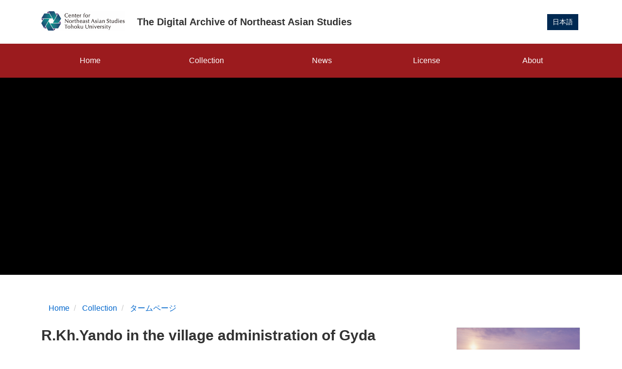

--- FILE ---
content_type: text/html; charset=UTF-8
request_url: https://archives.cneas.tohoku.ac.jp/index.php/en/collection/tundranenets/5968
body_size: 5168
content:
<!DOCTYPE html>
<html  lang="en" dir="ltr" prefix="content: http://purl.org/rss/1.0/modules/content/  dc: http://purl.org/dc/terms/  foaf: http://xmlns.com/foaf/0.1/  og: http://ogp.me/ns#  rdfs: http://www.w3.org/2000/01/rdf-schema#  schema: http://schema.org/  sioc: http://rdfs.org/sioc/ns#  sioct: http://rdfs.org/sioc/types#  skos: http://www.w3.org/2004/02/skos/core#  xsd: http://www.w3.org/2001/XMLSchema# ">
  <head>
    <meta charset="utf-8" />
<link rel="canonical" href="https://archives.cneas.tohoku.ac.jp/index.php/collection/tundranenets/5968" />
<link rel="icon" href="/themes/custom/cneas/favicon.ico" />
<link rel="icon" sizes="16x16" href="/themes/custom/cneas/favicon-16x16.png" />
<link rel="icon" sizes="32x32" href="/themes/custom/cneas/favicon-32x32.png" />
<meta name="dcterms.title" content="ギダ村落行政府内 R.Kh.Yando氏" />
<meta name="dcterms.creator" content="吉田睦" />
<meta name="dcterms.subject" content="ギダ村落行政府内 R.Kh.Yando氏" />
<meta name="dcterms.date" content="2005 / Ⅴ" />
<meta name="dcterms.identifier" content="y130" />
<meta name="dcterms.coverage" content="70.89480556 78.50394444" />
<meta name="Generator" content="Drupal 10 (https://www.drupal.org)" />
<meta name="MobileOptimized" content="width" />
<meta name="HandheldFriendly" content="true" />
<meta name="viewport" content="width=device-width, initial-scale=1.0" />
<link rel="alternate" hreflang="ja" href="https://archives.cneas.tohoku.ac.jp/index.php/collection/tundranenets/5968" />

    <title>ギダ村落行政府内 R.Kh.Yando氏 | The Digital Archive of Northeast Asian Studies</title>
    <link rel="stylesheet" media="all" href="/sites/default/files/css/css_oIN-5rENeOMkaf2IsaUmFfUtrAN_LYlqnabAqNi-RCI.css?delta=0&amp;language=en&amp;theme=cneas&amp;include=eJxNxkEKgDAMBMAPheZNqUYpNm5JosXfC568DFOBjHQZvLmYTvhBu6JjkWw4-fdiMiieSDWuEkp30xn8WQzr1fUFzAIe0Q" />
<link rel="stylesheet" media="all" href="/sites/default/files/css/css_yxnmgzyZtBt8M8NmC_h79UEczLH-6_0M7QZO0tD_k0A.css?delta=1&amp;language=en&amp;theme=cneas&amp;include=eJxNxkEKgDAMBMAPheZNqUYpNm5JosXfC568DFOBjHQZvLmYTvhBu6JjkWw4-fdiMiieSDWuEkp30xn8WQzr1fUFzAIe0Q" />

    
  </head>
  <body class="path-node page-node-type-tundranenets navbar-is-static-top has-glyphicons">
    <a href="#main-content" class="visually-hidden focusable skip-link">
      Skip to main content
    </a>
    
      <div class="dialog-off-canvas-main-canvas" data-off-canvas-main-canvas>
    <div class="wrap-content">
          <header class="navbar navbar-default navbar-static-top" id="navbar" role="banner">
      <div class="container py-3">
          <div class="region region-navigation">
              <a class="logo navbar-btn pull-left mr-3" href="http://www.cneas.tohoku.ac.jp/index_e.html" title="The Center for Northeast Asian Studies" rel="home">
          <img src="/themes/custom/cneas/logo_en.svg" alt="Home" height="40" />
    </a>
        <a class="name navbar-brand" href="/en" title="Home" rel="home">The Digital Archive of Northeast Asian Studies</a>
    <section class="language-switcher-language-url block block-language block-language-blocklanguage-interface clearfix" id="block-language-switch" role="navigation">
  
    

      <ul class="links list-inline"><li hreflang="ja" data-drupal-link-system-path="node/5968" class="ja"><a href="/index.php/collection/tundranenets/5968" class="language-link" hreflang="ja" data-drupal-link-system-path="node/5968">日本語</a></li><li hreflang="en" data-drupal-link-system-path="node/5968" class="en is-active" aria-current="page"><a href="/index.php/en/collection/tundranenets/5968" class="language-link is-active" hreflang="en" data-drupal-link-system-path="node/5968" aria-current="page">English</a></li></ul>
  </section>


  </div>

                          <button type="button" class="navbar-toggle" data-toggle="collapse" data-target="#navbar-collapse">
            <span class="sr-only">Toggle navigation</span>
            <span class="icon-bar"></span>
            <span class="icon-bar"></span>
            <span class="icon-bar"></span>
          </button>
              </div>

                    <div id="navbar-collapse" class="navbar-collapse collapse">
          <div class="container">  <div class="region region-navigation-collapsible">
    <nav role="navigation" aria-labelledby="block-cneas-main-menu-menu" id="block-cneas-main-menu">
            
  <h2 class="visually-hidden" id="block-cneas-main-menu-menu">メインナビゲーション</h2>
  

        
      <ul class="menu menu--main nav navbar-nav">
                      <li class="first">
                                        <a href="/en" data-drupal-link-system-path="&lt;front&gt;">Home</a>
              </li>
                      <li>
                                        <a href="/en/collection" data-drupal-link-system-path="collection">Collection</a>
              </li>
                      <li>
                                        <a href="/en/news" data-drupal-link-system-path="news">News</a>
              </li>
                      <li>
                                        <a href="/en/license" data-drupal-link-system-path="node/2894">License</a>
              </li>
                      <li class="last">
                                        <a href="/en/about" data-drupal-link-system-path="about">About</a>
              </li>
        </ul>
  

  </nav>

  </div>
</div>
        </div>
          </header>
  
  <div role="main" class="main-container js-quickedit-main-content">
          <div class="iiif_viewer mb-5">
        <div class="container">
                    <iframe id="uv-iframe" class="uv-iframe" src="/libraries/uv/uv.html#?manifest=/en/iiif/tundranenets/y130/manifest.json"></iframe>
                  </div>
      </div>
    
    <div class="container">
      <div class="row">

                                      <div class="col-sm-12" role="heading">
                <div class="region region-header">
        <ol class="breadcrumb">
          <li >
                  <a href="/index.php/en">Home</a>
              </li>
          <li >
                  <a href="/index.php/en/collection">Collection</a>
              </li>
          <li >
                  <a href="/index.php/en/collection/tundranenets">タームページ</a>
              </li>
      </ol>


  </div>

            </div>
                  
                
                        <section class="col-sm-9">

                                              <div class="highlighted">  <div class="region region-highlighted">
    <div data-drupal-messages-fallback class="hidden"></div>

  </div>
</div>
                      
                                              
                      
                                <a id="main-content"></a>
              <div class="region region-content">
        <h1 class="page-header">R.Kh.Yando in the village administration of Gyda</h1>

  
  <div class="field field--name-field-tundranenets-category field--type-entity-reference field--label-inline">
    <div class="field--label">Category (Japanese)</div>
          <div class="field--items">
              <div class="field--item">人</div>
              </div>
      </div>

  <div class="field field--name-field-caption-ja field--type-string field--label-inline">
    <div class="field--label">Caption (Japanese)</div>
              <div class="field--item">ギダ村落行政府内　R.Kh.Yando氏　</div>
          </div>

  <div class="field field--name-field-caption-en field--type-string field--label-inline">
    <div class="field--label">Caption</div>
              <div class="field--item">R.Kh.Yando in the village administration of Gyda</div>
          </div>

  <div class="field field--name-field-caption-ru field--type-string field--label-inline">
    <div class="field--label">Caption (Russian)</div>
              <div class="field--item">Р.Х.Яндо у своего стола в здании администрации п. Гыда</div>
          </div>

  <div class="field field--name-field-shoot-year field--type-string field--label-inline">
    <div class="field--label">Year</div>
              <div class="field--item">2005</div>
          </div>

  <div class="field field--name-field-shoot-month field--type-string field--label-inline">
    <div class="field--label">Month</div>
              <div class="field--item">Ⅴ</div>
          </div>

  <div class="field field--name-field-district field--type-entity-reference field--label-inline">
    <div class="field--label">District</div>
              <div class="field--item">Tazovsky Raion</div>
          </div>

  <div class="field field--name-field-region field--type-entity-reference field--label-inline">
    <div class="field--label">Region</div>
              <div class="field--item">Yamalo-Nenets Autonomous Okrug</div>
          </div>

  <div class="field field--name-field-state field--type-entity-reference field--label-inline">
    <div class="field--label">State</div>
              <div class="field--item">Russian Federation</div>
          </div>

  <div class="field field--name-field-photographer-ja field--type-entity-reference field--label-inline">
    <div class="field--label">Photographer (Japanese)</div>
              <div class="field--item">吉田睦</div>
          </div>

  <div class="field field--name-field-photographer-en field--type-entity-reference field--label-inline">
    <div class="field--label">Photographer</div>
              <div class="field--item">Atsushi Yoshida</div>
          </div>

  <div class="field field--name-field-lon-lat field--type-geolocation field--label-inline">
    <div class="field--label">Place</div>
              <div class="field--item"><div  class="geolocation-map-wrapper" id="map-697fb76f5b624" data-map-type="google_maps">
    <div class="geolocation-map-controls">
                        <div class="geolocation-map-control control_locate form-group" data-google-map-control-position="TOP_LEFT"><button class="locate">Locate</button>
</div>

                  </div>

    <div class="geolocation-map-container js-show"></div>

            <div  class="geolocation-location js-hide" id="697fb76f64b61" data-lat="70.89480556" data-lng="78.50394444" data-set-marker="true" typeof="Place">
  <span property="geo" typeof="GeoCoordinates">
    <meta property="latitude" content="70.89480556" />
    <meta property="longitude" content="78.50394444" />
  </span>

      <h2 class="location-title" property="name">70.89480556, 78.50394444</h2>
  
  </div>
    </div>
</div>
          </div>




  </div>

                  </section>
                                      <aside class="col-sm-3" role="complementary">
                <div class="region region-sidebar-second">
    <section class="views-element-container block block-views block-views-blockcollection-node-block-1 clearfix" id="block-views-block-collection-node-block-1">
  
    

      <div class="form-group"><div class="view view-collection-node view-id-collection_node view-display-id-block_1 js-view-dom-id-635adff374030d65ac7bb9ab045a491b19de38112481a9ad56d2a1ce4f1d78e6">
  
    
      
      <div class="view-content">
          <div><div class="card">
    <img loading="lazy" src="/sites/default/files/styles/large/public/2022-03/y118_30.jpg?itok=4_Kx9hSA" width="480" height="335" alt="アイキャッチ画像" typeof="Image" class="img-responsive" />



  <div class="card-body">
    <h4 class="card-title"><a href="/index.php/en/collection/tundranenets" hreflang="en">Tundra Nenets in Yamal-Nenets Autonomous District: Their Lifestyle and Subsistence Activity</a></h4>
   This collection is the image materials of the traditional culture of Nenets, an indigenous people for the exhibition which was held in 2020 by the invitation of the administration of the Yamal-Nenets Autonomous Okrug of the Russian Federation. The photos were taken as part of a cultural anthropology survey conducted by Professor Atsushi Yoshida of Chiba University from 1995 to 2016.
  </div>
</div></div>

    </div>
  
          </div>
</div>

  </section>


  </div>

            </aside>
                        </div>
    </div>

  </div>
</div>
<!-- .wrap-content -->
      <footer class="footer" role="contentinfo">
      <div class="container ">  <div class="region region-footer">
    <nav role="navigation" aria-labelledby="block-menu-footer-menu" id="block-menu-footer">
            
  <h2 class="visually-hidden" id="block-menu-footer-menu">フッター</h2>
  

        
      <ul class="menu-footer list-inline">
                        <li>
        <a href="/en/license" data-drupal-link-system-path="node/2894">License</a>
                  </li>
        </ul>
  

  </nav>
<section id="block-footer" class="block block-fixed-block-content block-fixed-block-contentfooter clearfix">
  
    

      
            <div class="field field--name-body field--type-text-with-summary field--label-hidden field--item"><p>© 2021 Center for Northeast Asian Studies</p>
</div>
      
  </section>


  </div>
</div>
    </footer>
  
  </div>

    
    <script type="application/json" data-drupal-selector="drupal-settings-json">{"path":{"baseUrl":"\/index.php\/","pathPrefix":"en\/","currentPath":"node\/5968","currentPathIsAdmin":false,"isFront":false,"currentLanguage":"en"},"pluralDelimiter":"\u0003","suppressDeprecationErrors":true,"ajaxPageState":{"libraries":"[base64]","theme":"cneas","theme_token":null},"ajaxTrustedUrl":[],"bootstrap":{"forms_has_error_value_toggle":1,"modal_animation":1,"modal_backdrop":"true","modal_focus_input":1,"modal_keyboard":1,"modal_select_text":1,"modal_show":1,"modal_size":"","popover_enabled":1,"popover_animation":1,"popover_auto_close":1,"popover_container":"body","popover_content":"","popover_delay":"0","popover_html":0,"popover_placement":"right","popover_selector":"","popover_title":"","popover_trigger":"click","tooltip_enabled":1,"tooltip_animation":1,"tooltip_container":"body","tooltip_delay":"0","tooltip_html":0,"tooltip_placement":"auto left","tooltip_selector":"","tooltip_trigger":"hover"},"geolocation":{"maps":{"map-697fb76f5b624":{"map_center":{"fit_bounds":{"map_center_id":"fit_bounds","option_id":"fit_bounds","settings":{"min_zoom":false,"reset_zoom":true},"weight":-101}},"settings":{"google_map_settings":{"map_features":{"marker_infowindow":{"enabled":true,"settings":{"info_auto_display":false,"disable_auto_pan":true,"info_window_solitary":true,"max_width":""}},"control_locate":{"enabled":true,"settings":{"position":"TOP_LEFT"}},"control_zoom":{"enabled":true,"settings":{"position":"RIGHT_CENTER","behavior":"default","style":"LARGE"}},"control_maptype":{"enabled":true,"settings":{"position":"RIGHT_BOTTOM","behavior":"default","style":"DEFAULT"}}},"type":"ROADMAP","zoom":10,"height":"400px","width":"100%","minZoom":0,"maxZoom":20,"gestureHandling":"auto"}},"marker_infowindow":{"enable":true,"infoAutoDisplay":false,"disableAutoPan":true,"infoWindowSolitary":true,"maxWidth":""},"control_locate":{"enable":true},"control_zoom":{"enable":true,"position":"RIGHT_CENTER","behavior":"default","style":"LARGE"},"control_maptype":{"enable":true,"position":"RIGHT_BOTTOM","behavior":"default","style":"DEFAULT"}}}},"user":{"uid":0,"permissionsHash":"3ea8b706ad99b9fcb3403a216ade2c187eb406a510718269126f024b85772fc3"}}</script>
<script src="/sites/default/files/js/js_2HjfoCyoosrTNVPmlmsHlvLsxgTIqCaEu1v7J1JS2dM.js?scope=footer&amp;delta=0&amp;language=en&amp;theme=cneas&amp;include=eJyVkEEKAyEMRS806JGCY6NI1S8x7dCevtIyg10UOpvw8_7LJiugXcU1u-6JmjClmnQ5kG1ouLNMRIGsqS2RkeGdJlQ7ZVPcdzd28lyVxYSkO-6zQxGImWmo3X7yz3qMwE5vwsajqiDT2zt1MZA-2qmTJ1D-8YuTK8t4Y8CW6gXbC3JpkQw"></script>
<script src="https://maps.googleapis.com/maps/api/js?language=en&amp;libraries=&amp;key=AIzaSyCaOsEJB1yR8MdpnWWgteagiQPePpKcftc&amp;callback=Drupal.geolocation.google.load" defer="defer" async="async"></script>
<script src="/sites/default/files/js/js_Sa8kULWDp6t4v12ZY83h6y2sml1gjaZ35nLjBf92kas.js?scope=footer&amp;delta=2&amp;language=en&amp;theme=cneas&amp;include=eJyVkEEKAyEMRS806JGCY6NI1S8x7dCevtIyg10UOpvw8_7LJiugXcU1u-6JmjClmnQ5kG1ouLNMRIGsqS2RkeGdJlQ7ZVPcdzd28lyVxYSkO-6zQxGImWmo3X7yz3qMwE5vwsajqiDT2zt1MZA-2qmTJ1D-8YuTK8t4Y8CW6gXbC3JpkQw"></script>

  </body>
</html>


--- FILE ---
content_type: text/html; charset=UTF-8
request_url: https://archives.cneas.tohoku.ac.jp/en/collection/tundranenets/5968
body_size: 5168
content:
<!DOCTYPE html>
<html  lang="en" dir="ltr" prefix="content: http://purl.org/rss/1.0/modules/content/  dc: http://purl.org/dc/terms/  foaf: http://xmlns.com/foaf/0.1/  og: http://ogp.me/ns#  rdfs: http://www.w3.org/2000/01/rdf-schema#  schema: http://schema.org/  sioc: http://rdfs.org/sioc/ns#  sioct: http://rdfs.org/sioc/types#  skos: http://www.w3.org/2004/02/skos/core#  xsd: http://www.w3.org/2001/XMLSchema# ">
  <head>
    <meta charset="utf-8" />
<link rel="canonical" href="https://archives.cneas.tohoku.ac.jp/collection/tundranenets/5968" />
<link rel="icon" href="/themes/custom/cneas/favicon.ico" />
<link rel="icon" sizes="16x16" href="/themes/custom/cneas/favicon-16x16.png" />
<link rel="icon" sizes="32x32" href="/themes/custom/cneas/favicon-32x32.png" />
<meta name="dcterms.title" content="ギダ村落行政府内 R.Kh.Yando氏" />
<meta name="dcterms.creator" content="吉田睦" />
<meta name="dcterms.subject" content="ギダ村落行政府内 R.Kh.Yando氏" />
<meta name="dcterms.date" content="2005 / Ⅴ" />
<meta name="dcterms.identifier" content="y130" />
<meta name="dcterms.coverage" content="70.89480556 78.50394444" />
<meta name="Generator" content="Drupal 10 (https://www.drupal.org)" />
<meta name="MobileOptimized" content="width" />
<meta name="HandheldFriendly" content="true" />
<meta name="viewport" content="width=device-width, initial-scale=1.0" />
<link rel="alternate" hreflang="ja" href="https://archives.cneas.tohoku.ac.jp/collection/tundranenets/5968" />

    <title>ギダ村落行政府内 R.Kh.Yando氏 | The Digital Archive of Northeast Asian Studies</title>
    <link rel="stylesheet" media="all" href="/sites/default/files/css/css_oIN-5rENeOMkaf2IsaUmFfUtrAN_LYlqnabAqNi-RCI.css?delta=0&amp;language=en&amp;theme=cneas&amp;include=eJxNxkEKgDAMBMAPheZNqUYpNm5JosXfC568DFOBjHQZvLmYTvhBu6JjkWw4-fdiMiieSDWuEkp30xn8WQzr1fUFzAIe0Q" />
<link rel="stylesheet" media="all" href="/sites/default/files/css/css_yxnmgzyZtBt8M8NmC_h79UEczLH-6_0M7QZO0tD_k0A.css?delta=1&amp;language=en&amp;theme=cneas&amp;include=eJxNxkEKgDAMBMAPheZNqUYpNm5JosXfC568DFOBjHQZvLmYTvhBu6JjkWw4-fdiMiieSDWuEkp30xn8WQzr1fUFzAIe0Q" />

    
  </head>
  <body class="path-node page-node-type-tundranenets navbar-is-static-top has-glyphicons">
    <a href="#main-content" class="visually-hidden focusable skip-link">
      Skip to main content
    </a>
    
      <div class="dialog-off-canvas-main-canvas" data-off-canvas-main-canvas>
    <div class="wrap-content">
          <header class="navbar navbar-default navbar-static-top" id="navbar" role="banner">
      <div class="container py-3">
          <div class="region region-navigation">
              <a class="logo navbar-btn pull-left mr-3" href="http://www.cneas.tohoku.ac.jp/index_e.html" title="The Center for Northeast Asian Studies" rel="home">
          <img src="/themes/custom/cneas/logo_en.svg" alt="Home" height="40" />
    </a>
        <a class="name navbar-brand" href="/en" title="Home" rel="home">The Digital Archive of Northeast Asian Studies</a>
    <section class="language-switcher-language-url block block-language block-language-blocklanguage-interface clearfix" id="block-language-switch" role="navigation">
  
    

      <ul class="links list-inline"><li hreflang="ja" data-drupal-link-system-path="node/5968" class="ja"><a href="/collection/tundranenets/5968" class="language-link" hreflang="ja" data-drupal-link-system-path="node/5968">日本語</a></li><li hreflang="en" data-drupal-link-system-path="node/5968" class="en is-active" aria-current="page"><a href="/en/collection/tundranenets/5968" class="language-link is-active" hreflang="en" data-drupal-link-system-path="node/5968" aria-current="page">English</a></li></ul>
  </section>


  </div>

                          <button type="button" class="navbar-toggle" data-toggle="collapse" data-target="#navbar-collapse">
            <span class="sr-only">Toggle navigation</span>
            <span class="icon-bar"></span>
            <span class="icon-bar"></span>
            <span class="icon-bar"></span>
          </button>
              </div>

                    <div id="navbar-collapse" class="navbar-collapse collapse">
          <div class="container">  <div class="region region-navigation-collapsible">
    <nav role="navigation" aria-labelledby="block-cneas-main-menu-menu" id="block-cneas-main-menu">
            
  <h2 class="visually-hidden" id="block-cneas-main-menu-menu">メインナビゲーション</h2>
  

        
      <ul class="menu menu--main nav navbar-nav">
                      <li class="first">
                                        <a href="/en" data-drupal-link-system-path="&lt;front&gt;">Home</a>
              </li>
                      <li>
                                        <a href="/en/collection" data-drupal-link-system-path="collection">Collection</a>
              </li>
                      <li>
                                        <a href="/en/news" data-drupal-link-system-path="news">News</a>
              </li>
                      <li>
                                        <a href="/en/license" data-drupal-link-system-path="node/2894">License</a>
              </li>
                      <li class="last">
                                        <a href="/en/about" data-drupal-link-system-path="about">About</a>
              </li>
        </ul>
  

  </nav>

  </div>
</div>
        </div>
          </header>
  
  <div role="main" class="main-container js-quickedit-main-content">
          <div class="iiif_viewer mb-5">
        <div class="container">
                    <iframe id="uv-iframe" class="uv-iframe" src="/libraries/uv/uv.html#?manifest=/en/iiif/tundranenets/y130/manifest.json"></iframe>
                  </div>
      </div>
    
    <div class="container">
      <div class="row">

                                      <div class="col-sm-12" role="heading">
                <div class="region region-header">
        <ol class="breadcrumb">
          <li >
                  <a href="/index.php/en">Home</a>
              </li>
          <li >
                  <a href="/index.php/en/collection">Collection</a>
              </li>
          <li >
                  <a href="/index.php/en/collection/tundranenets">タームページ</a>
              </li>
      </ol>


  </div>

            </div>
                  
                
                        <section class="col-sm-9">

                                              <div class="highlighted">  <div class="region region-highlighted">
    <div data-drupal-messages-fallback class="hidden"></div>

  </div>
</div>
                      
                                              
                      
                                <a id="main-content"></a>
              <div class="region region-content">
        <h1 class="page-header">R.Kh.Yando in the village administration of Gyda</h1>

  
  <div class="field field--name-field-tundranenets-category field--type-entity-reference field--label-inline">
    <div class="field--label">Category (Japanese)</div>
          <div class="field--items">
              <div class="field--item">人</div>
              </div>
      </div>

  <div class="field field--name-field-caption-ja field--type-string field--label-inline">
    <div class="field--label">Caption (Japanese)</div>
              <div class="field--item">ギダ村落行政府内　R.Kh.Yando氏　</div>
          </div>

  <div class="field field--name-field-caption-en field--type-string field--label-inline">
    <div class="field--label">Caption</div>
              <div class="field--item">R.Kh.Yando in the village administration of Gyda</div>
          </div>

  <div class="field field--name-field-caption-ru field--type-string field--label-inline">
    <div class="field--label">Caption (Russian)</div>
              <div class="field--item">Р.Х.Яндо у своего стола в здании администрации п. Гыда</div>
          </div>

  <div class="field field--name-field-shoot-year field--type-string field--label-inline">
    <div class="field--label">Year</div>
              <div class="field--item">2005</div>
          </div>

  <div class="field field--name-field-shoot-month field--type-string field--label-inline">
    <div class="field--label">Month</div>
              <div class="field--item">Ⅴ</div>
          </div>

  <div class="field field--name-field-district field--type-entity-reference field--label-inline">
    <div class="field--label">District</div>
              <div class="field--item">Tazovsky Raion</div>
          </div>

  <div class="field field--name-field-region field--type-entity-reference field--label-inline">
    <div class="field--label">Region</div>
              <div class="field--item">Yamalo-Nenets Autonomous Okrug</div>
          </div>

  <div class="field field--name-field-state field--type-entity-reference field--label-inline">
    <div class="field--label">State</div>
              <div class="field--item">Russian Federation</div>
          </div>

  <div class="field field--name-field-photographer-ja field--type-entity-reference field--label-inline">
    <div class="field--label">Photographer (Japanese)</div>
              <div class="field--item">吉田睦</div>
          </div>

  <div class="field field--name-field-photographer-en field--type-entity-reference field--label-inline">
    <div class="field--label">Photographer</div>
              <div class="field--item">Atsushi Yoshida</div>
          </div>

  <div class="field field--name-field-lon-lat field--type-geolocation field--label-inline">
    <div class="field--label">Place</div>
              <div class="field--item"><div  class="geolocation-map-wrapper" id="map-697fb77395ac0" data-map-type="google_maps">
    <div class="geolocation-map-controls">
                        <div class="geolocation-map-control control_locate form-group" data-google-map-control-position="TOP_LEFT"><button class="locate">Locate</button>
</div>

                  </div>

    <div class="geolocation-map-container js-show"></div>

            <div  class="geolocation-location js-hide" id="697fb7739e61d" data-lat="70.89480556" data-lng="78.50394444" data-set-marker="true" typeof="Place">
  <span property="geo" typeof="GeoCoordinates">
    <meta property="latitude" content="70.89480556" />
    <meta property="longitude" content="78.50394444" />
  </span>

      <h2 class="location-title" property="name">70.89480556, 78.50394444</h2>
  
  </div>
    </div>
</div>
          </div>




  </div>

                  </section>
                                      <aside class="col-sm-3" role="complementary">
                <div class="region region-sidebar-second">
    <section class="views-element-container block block-views block-views-blockcollection-node-block-1 clearfix" id="block-views-block-collection-node-block-1">
  
    

      <div class="form-group"><div class="view view-collection-node view-id-collection_node view-display-id-block_1 js-view-dom-id-2919e101da6e727c965388062786297c63ea1c78765de4d6b7a96d24fc94d1b4">
  
    
      
      <div class="view-content">
          <div><div class="card">
    <img loading="lazy" src="/sites/default/files/styles/large/public/2022-03/y118_30.jpg?itok=4_Kx9hSA" width="480" height="335" alt="アイキャッチ画像" typeof="Image" class="img-responsive" />



  <div class="card-body">
    <h4 class="card-title"><a href="/index.php/en/collection/tundranenets" hreflang="en">Tundra Nenets in Yamal-Nenets Autonomous District: Their Lifestyle and Subsistence Activity</a></h4>
   This collection is the image materials of the traditional culture of Nenets, an indigenous people for the exhibition which was held in 2020 by the invitation of the administration of the Yamal-Nenets Autonomous Okrug of the Russian Federation. The photos were taken as part of a cultural anthropology survey conducted by Professor Atsushi Yoshida of Chiba University from 1995 to 2016.
  </div>
</div></div>

    </div>
  
          </div>
</div>

  </section>


  </div>

            </aside>
                        </div>
    </div>

  </div>
</div>
<!-- .wrap-content -->
      <footer class="footer" role="contentinfo">
      <div class="container ">  <div class="region region-footer">
    <nav role="navigation" aria-labelledby="block-menu-footer-menu" id="block-menu-footer">
            
  <h2 class="visually-hidden" id="block-menu-footer-menu">フッター</h2>
  

        
      <ul class="menu-footer list-inline">
                        <li>
        <a href="/en/license" data-drupal-link-system-path="node/2894">License</a>
                  </li>
        </ul>
  

  </nav>
<section id="block-footer" class="block block-fixed-block-content block-fixed-block-contentfooter clearfix">
  
    

      
            <div class="field field--name-body field--type-text-with-summary field--label-hidden field--item"><p>© 2021 Center for Northeast Asian Studies</p>
</div>
      
  </section>


  </div>
</div>
    </footer>
  
  </div>

    
    <script type="application/json" data-drupal-selector="drupal-settings-json">{"path":{"baseUrl":"\/","pathPrefix":"en\/","currentPath":"node\/5968","currentPathIsAdmin":false,"isFront":false,"currentLanguage":"en"},"pluralDelimiter":"\u0003","suppressDeprecationErrors":true,"ajaxPageState":{"libraries":"[base64]","theme":"cneas","theme_token":null},"ajaxTrustedUrl":[],"bootstrap":{"forms_has_error_value_toggle":1,"modal_animation":1,"modal_backdrop":"true","modal_focus_input":1,"modal_keyboard":1,"modal_select_text":1,"modal_show":1,"modal_size":"","popover_enabled":1,"popover_animation":1,"popover_auto_close":1,"popover_container":"body","popover_content":"","popover_delay":"0","popover_html":0,"popover_placement":"right","popover_selector":"","popover_title":"","popover_trigger":"click","tooltip_enabled":1,"tooltip_animation":1,"tooltip_container":"body","tooltip_delay":"0","tooltip_html":0,"tooltip_placement":"auto left","tooltip_selector":"","tooltip_trigger":"hover"},"geolocation":{"maps":{"map-697fb77395ac0":{"map_center":{"fit_bounds":{"map_center_id":"fit_bounds","option_id":"fit_bounds","settings":{"min_zoom":false,"reset_zoom":true},"weight":-101}},"settings":{"google_map_settings":{"map_features":{"marker_infowindow":{"enabled":true,"settings":{"info_auto_display":false,"disable_auto_pan":true,"info_window_solitary":true,"max_width":""}},"control_locate":{"enabled":true,"settings":{"position":"TOP_LEFT"}},"control_zoom":{"enabled":true,"settings":{"position":"RIGHT_CENTER","behavior":"default","style":"LARGE"}},"control_maptype":{"enabled":true,"settings":{"position":"RIGHT_BOTTOM","behavior":"default","style":"DEFAULT"}}},"type":"ROADMAP","zoom":10,"height":"400px","width":"100%","minZoom":0,"maxZoom":20,"gestureHandling":"auto"}},"marker_infowindow":{"enable":true,"infoAutoDisplay":false,"disableAutoPan":true,"infoWindowSolitary":true,"maxWidth":""},"control_locate":{"enable":true},"control_zoom":{"enable":true,"position":"RIGHT_CENTER","behavior":"default","style":"LARGE"},"control_maptype":{"enable":true,"position":"RIGHT_BOTTOM","behavior":"default","style":"DEFAULT"}}}},"user":{"uid":0,"permissionsHash":"3ea8b706ad99b9fcb3403a216ade2c187eb406a510718269126f024b85772fc3"}}</script>
<script src="/sites/default/files/js/js_2HjfoCyoosrTNVPmlmsHlvLsxgTIqCaEu1v7J1JS2dM.js?scope=footer&amp;delta=0&amp;language=en&amp;theme=cneas&amp;include=eJyVkEEKAyEMRS806JGCY6NI1S8x7dCevtIyg10UOpvw8_7LJiugXcU1u-6JmjClmnQ5kG1ouLNMRIGsqS2RkeGdJlQ7ZVPcdzd28lyVxYSkO-6zQxGImWmo3X7yz3qMwE5vwsajqiDT2zt1MZA-2qmTJ1D-8YuTK8t4Y8CW6gXbC3JpkQw"></script>
<script src="https://maps.googleapis.com/maps/api/js?language=en&amp;libraries=&amp;key=AIzaSyCaOsEJB1yR8MdpnWWgteagiQPePpKcftc&amp;callback=Drupal.geolocation.google.load" defer="defer" async="async"></script>
<script src="/sites/default/files/js/js_Sa8kULWDp6t4v12ZY83h6y2sml1gjaZ35nLjBf92kas.js?scope=footer&amp;delta=2&amp;language=en&amp;theme=cneas&amp;include=eJyVkEEKAyEMRS806JGCY6NI1S8x7dCevtIyg10UOpvw8_7LJiugXcU1u-6JmjClmnQ5kG1ouLNMRIGsqS2RkeGdJlQ7ZVPcdzd28lyVxYSkO-6zQxGImWmo3X7yz3qMwE5vwsajqiDT2zt1MZA-2qmTJ1D-8YuTK8t4Y8CW6gXbC3JpkQw"></script>

  </body>
</html>


--- FILE ---
content_type: text/html
request_url: https://archives.cneas.tohoku.ac.jp/libraries/uv/uv.html
body_size: 1340
content:
<!--
    This is what the embed iframe src links to. It doesn't need to communicate with the parent page, only fill the available space and look for #? parameters
-->

<!DOCTYPE html>
<html lang="en" xmlns="http://www.w3.org/1999/xhtml">
<head>
    <meta name="viewport" content="width=device-width, initial-scale=1.0, maximum-scale=1.0, user-scalable=no" />
    <link rel="icon" href="favicon.ico">
    <link rel="stylesheet" type="text/css" href="uv.css">
    <script type="text/javascript" src="lib/offline.js"></script>
    <script type="text/javascript" src="helpers.js"></script>
    <style>
        body {
            margin: 0;
            padding: 0;
            overflow: hidden;
        }
    </style>
    <script type="text/javascript">
    window.addEventListener('uvLoaded', function(e) { 
            urlDataProvider = new UV.URLDataProvider(true);
            var formattedLocales;
            var locales = urlDataProvider.get('locales', '');

            if (locales) {
                var names = locales.split(',');
                formattedLocales = [];

                for (var i in names) {
                    var nameparts = String(names[i]).split(':');
                    formattedLocales[i] = {name: nameparts[0], label: nameparts[1]};
                }
                
            } else {
                formattedLocales = [
                    {
                        name: 'en-GB'
                    }
                ]
            }

            uv = createUV('#uv', {
                root: '.',
                iiifResourceUri: urlDataProvider.get('manifest'),
                configUri: urlDataProvider.get('config'),
                collectionIndex: Number(urlDataProvider.get('c', 0)),
                manifestIndex: Number(urlDataProvider.get('m', 0)),
                sequenceIndex: Number(urlDataProvider.get('s', 0)),
                canvasIndex: Number(urlDataProvider.get('cv', 0)),
                rangeId: urlDataProvider.get('rid', 0),
                rotation: Number(urlDataProvider.get('r', 0)),
                xywh: urlDataProvider.get('xywh', ''),
                embedded: true,
                locales: formattedLocales
            }, urlDataProvider);

    uv.on('canvasIndexChanged', async function(newIndex) {
    const manifest = await (await fetch(uv.options.data.iiifResourceUri)).json();

	//拡大表示対応
	if(!manifest.sequences) {
      const collectionUrl = manifest.items[newIndex].collection_uri;
      if (window.parent.document.location.href.endsWith(collectionUrl)) return;

	window.parent.document.location.href = window.parent.document.location.pathname + "#?manifest=" + collectionUrl;
	//#があるせいか reloadされないので 明示的にcall
	  window.parent.document.location.reload();
	}

	const url = manifest.sequences[0].canvases[newIndex]['@id'];
	if (window.parent.document.location.href != url){
		window.parent.document.location.href = url;
	}

});
})
    </script>
</head>    
<body>

<div id="uv" class="uv"></div>

<script>

    $(function() {

        var $UV = $('#uv');

        function resize() {
            var windowWidth = window.innerWidth;
            var windowHeight = window.innerHeight;
            $UV.width(windowWidth);
            $UV.height(windowHeight);
        }

        $(window).on('resize' ,function() {
            resize();
        });
        
        resize();
    });
    
</script>

<script type="text/javascript" src="uv.js"></script>

</body>
</html>


--- FILE ---
content_type: text/javascript
request_url: https://archives.cneas.tohoku.ac.jp/libraries/uv/helpers.js
body_size: 1056
content:
function createUV(selector, data, dataProvider) {
    var uv;
    var isFullScreen = false;
    var $container = $(selector);
    $container.empty();
    var $parent = $('<div></div>');
    $container.append($parent);
    var $uv = $('<div></div>');
    $parent.append($uv);

    function resize() {
        if (uv) {
            if (isFullScreen) {
                $parent.width(window.innerWidth);
                $parent.height(window.innerHeight);
            } else {
                $parent.width($container.width());
                $parent.height($container.height());
            }
            uv.resize();
        }
    }

    window.onresize = function() {
        resize();
    }

    uv = new UV({
        target: $uv[0],
        data: data
    });

    uv.on('create', function(obj) {
        resize();
    }, false);

    uv.on('created', function(obj) {
       resize();
    }, false);

    uv.on('collectionIndexChanged', function(collectionIndex) {
        dataProvider.set('c', collectionIndex);
    }, false);

    uv.on('manifestIndexChanged', function(manifestIndex) {
        dataProvider.set('m', manifestIndex);
    }, false);

    uv.on('sequenceIndexChanged', function(sequenceIndex) {
        dataProvider.set('s', sequenceIndex);
    }, false);

    uv.on('canvasIndexChanged', function(canvasIndex) {
        dataProvider.set('cv', canvasIndex);
    }, false);

    uv.on('rangeChanged', function(rangeId) {
        dataProvider.set('rid', rangeId);
    }, false);

    uv.on('openseadragonExtension.rotationChanged', function(rotation) {
        dataProvider.set('r', rotation);
    }, false);

    uv.on('openseadragonExtension.xywhChanged', function(xywh) {
        dataProvider.set('xywh', xywh);
    }, false);

    uv.on('openseadragonExtension.currentViewUri', function(data) {
        //console.log('openseadragonExtension.currentViewUri', obj);
    }, false);

    uv.on('reload', function(data) {
        data.isReload = true;
        uv.set(data);
    }, false);

    uv.on('toggleFullScreen', function(data) {
        isFullScreen = data.isFullScreen;

        if (data.overrideFullScreen) {
            return;
        }

        var elem = $parent[0];

        if (isFullScreen) {
            var requestFullScreen = getRequestFullScreen(elem);
            if (requestFullScreen) {
                requestFullScreen.call(elem);
                resize();
            }
        } else {
            var exitFullScreen = getExitFullScreen();
            if (exitFullScreen) {
                exitFullScreen.call(document);
                resize();
            }
        }
    }, false);

    uv.on('error', function(message) {
        console.error(message);
    }, false);

    uv.on('bookmark', function(data) {

        var absUri = parent.document.URL;
        var parts = Utils.Urls.getUrlParts(absUri);
        var relUri = parts.pathname + parts.search + parent.document.location.hash;

        if (!relUri.startsWith("/")) {
            relUri = "/" + relUri;
        }

        data.path = relUri;

        console.log('bookmark', data);
    },false);

    $(document).on('fullscreenchange webkitfullscreenchange mozfullscreenchange MSFullscreenChange', function(e) {
        if (e.type === 'webkitfullscreenchange' && !document.webkitIsFullScreen ||
        e.type === 'fullscreenchange' && !document.fullscreenElement ||
        e.type === 'mozfullscreenchange' && !document.mozFullScreen ||
        e.type === 'MSFullscreenChange' && document.msFullscreenElement === null) {
            uv.exitFullScreen();
        }
    });

    return uv;
}

function getRequestFullScreen(elem) {

    if (elem.webkitRequestFullscreen) {
        return elem.webkitRequestFullscreen;
    }

    if (elem.mozRequestFullScreen) {
        return elem.mozRequestFullScreen;
    }

    if (elem.msRequestFullscreen) {
        return elem.msRequestFullscreen;
    } 

    if (elem.requestFullscreen) {
        return elem.requestFullscreen;
    }

    return false;
}

function getExitFullScreen() {

    if (document.webkitExitFullscreen) {
        return document.webkitExitFullscreen;
    }
    
    if (document.msExitFullscreen) {
        return document.msExitFullscreen;
    }
    
    if (document.mozCancelFullScreen) {
        return document.mozCancelFullScreen;
    }

    if (document.exitFullscreen) {
        return document.exitFullscreen;
    }

    return false;
}